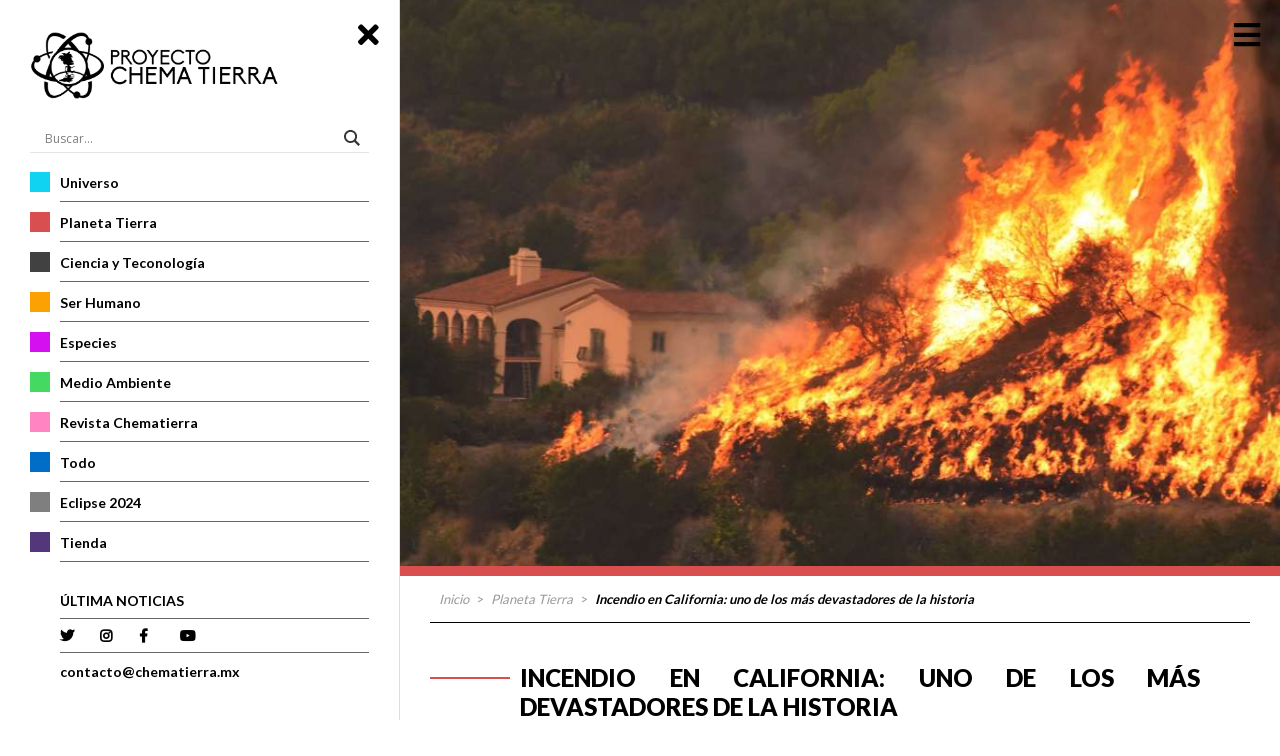

--- FILE ---
content_type: text/html; charset=UTF-8
request_url: https://chematierra.mx/incendio-en-california-uno-de-los-mas-devastadores-de-la-historia/
body_size: 17145
content:
<!DOCTYPE html>

<html lang="es" dir="ltr"  class="chrome osx">

	<head prefix="og: http://ogp.me/ns# fb: http://ogp.me/ns/fb# website: http://ogp.me/ns/website#">
	<!-- Google Tag Manager -->
	<script>(function(w,d,s,l,i){w[l]=w[l]||[];w[l].push({'gtm.start':
	new Date().getTime(),event:'gtm.js'});var f=d.getElementsByTagName(s)[0],
	j=d.createElement(s),dl=l!='dataLayer'?'&l='+l:'';j.async=true;j.src=
	'https://www.googletagmanager.com/gtm.js?id='+i+dl;f.parentNode.insertBefore(j,f);
	})(window,document,'script','dataLayer','GTM-NNSXHNT');</script>
	<!-- End Google Tag Manager -->
		<meta name='robots' content='index, follow, max-image-preview:large, max-snippet:-1, max-video-preview:-1' />
	<meta charset="UTF-8">

	<!-- Info -->
		
		<meta name="description" content="Un año inusualmente malo para el estado dorado.">
			<meta name="keywords" content="">
		<meta name="author" content="Eduardo">
	<meta name="creation_date" content="Tuesday, May 28th, 2019, 7:52 pm">
	<meta name="revised" content="martes, mayo 28th, 2019, 7:52 pm">

	<meta name="template" content="WPKit Framework / Alumin.agency">

<!-- Display -->
	<meta name="HandheldFriendly" content="True">
	<meta name="MobileOptimized" content="756">
	<meta name="viewport" content="width=device-width, initial-scale=1.0">
				<meta name="format-detection" content="telephone=no">
			<meta name="msapplication-TileColor" content="#000000">
		
	<!--Icons-->
					<link rel="icon" type="image/ico" href="https://chematierra.mx/wp-content/uploads/2019/04/icono16.png">
					<meta name="theme-color" content="#000000">
	
	<!-- Links -->
	<meta name="url" content="https://chematierra.mx">
	<meta name="identifier-URL" content="https://chematierra.mx">
	<link rel="shortlink" href="https://chematierra.mx/?p=1944">
	<link rel="canonical" href="https://chematierra.mx/incendio-en-california-uno-de-los-mas-devastadores-de-la-historia/">
	<link rel="pingback" href="https://chematierra.mx/xmlrpc.php">
			

											<!-- Facebook -->
				<meta property="og:url" content="https://chematierra.mx/incendio-en-california-uno-de-los-mas-devastadores-de-la-historia/">
				<meta property="og:title" content="Incendio en California: uno de los más devastadores de la historia">

				<meta property="og:description" content="Un año inusualmente malo para el estado dorado.">
		<meta property="og:locale" content="es">
		<meta property="og:type" content="article">
				<meta property="og:image" content="https://storage.googleapis.com/stateless-chematierra-mx/2019/05/Incendio_California.jpg">
		<meta property="og:site_name" content="Chema Tierra">
		<meta name="og:region" content="MX">
		<meta name="og:country-name" content="Mexico">
										<meta property="article:published_time" content="2019-05-28T19:52:37-05:00">
		<meta property="article:modified_time" content="2019-05-28T19:52:37-05:00">
		
	<meta http-equiv="Content-Style-Type" content="text/css">



	
	
	<!-- -->

	
	<!-- This site is optimized with the Yoast SEO plugin v22.4 - https://yoast.com/wordpress/plugins/seo/ -->
	<title>Incendio en California: uno de los más devastadores de la historia - Chema Tierra</title>
	<link rel="canonical" href="https://chematierra.mx/incendio-en-california-uno-de-los-mas-devastadores-de-la-historia/" />
	<meta property="og:locale" content="es_MX" />
	<meta property="og:type" content="article" />
	<meta property="og:title" content="Incendio en California: uno de los más devastadores de la historia - Chema Tierra" />
	<meta property="og:description" content="Un año inusualmente malo para el estado dorado." />
	<meta property="og:url" content="https://chematierra.mx/incendio-en-california-uno-de-los-mas-devastadores-de-la-historia/" />
	<meta property="og:site_name" content="Chema Tierra" />
	<meta property="article:publisher" content="https://www.facebook.com/ChemaTierra/" />
	<meta property="article:published_time" content="2019-05-28T19:52:37+00:00" />
	<meta property="og:image" content="https://chematierra.mx/wp-content/uploads/2019/05/Incendio_California.jpg" />
	<meta property="og:image:width" content="940" />
	<meta property="og:image:height" content="626" />
	<meta property="og:image:type" content="image/jpeg" />
	<meta name="author" content="Alejandra Almed" />
	<meta name="twitter:card" content="summary_large_image" />
	<meta name="twitter:creator" content="@chematierra" />
	<meta name="twitter:site" content="@chematierra" />
	<meta name="twitter:label1" content="Escrito por" />
	<meta name="twitter:data1" content="Alejandra Almed" />
	<meta name="twitter:label2" content="Tiempo de lectura" />
	<meta name="twitter:data2" content="3 minutos" />
	<script type="application/ld+json" class="yoast-schema-graph">{"@context":"https://schema.org","@graph":[{"@type":"Article","@id":"https://chematierra.mx/incendio-en-california-uno-de-los-mas-devastadores-de-la-historia/#article","isPartOf":{"@id":"https://chematierra.mx/incendio-en-california-uno-de-los-mas-devastadores-de-la-historia/"},"author":{"name":"Alejandra Almed","@id":"https://chematierra.mx/#/schema/person/b65e527bd2e4a3601aac78c94e3ba17e"},"headline":"Incendio en California: uno de los más devastadores de la historia","datePublished":"2019-05-28T19:52:37+00:00","dateModified":"2019-05-28T19:52:37+00:00","mainEntityOfPage":{"@id":"https://chematierra.mx/incendio-en-california-uno-de-los-mas-devastadores-de-la-historia/"},"wordCount":582,"commentCount":0,"publisher":{"@id":"https://chematierra.mx/#organization"},"image":{"@id":"https://chematierra.mx/incendio-en-california-uno-de-los-mas-devastadores-de-la-historia/#primaryimage"},"thumbnailUrl":"https://storage.googleapis.com/stateless-chematierra-mx/2019/05/Incendio_California.jpg","articleSection":["Desastres","Planeta Tierra"],"inLanguage":"es","potentialAction":[{"@type":"CommentAction","name":"Comment","target":["https://chematierra.mx/incendio-en-california-uno-de-los-mas-devastadores-de-la-historia/#respond"]}]},{"@type":"WebPage","@id":"https://chematierra.mx/incendio-en-california-uno-de-los-mas-devastadores-de-la-historia/","url":"https://chematierra.mx/incendio-en-california-uno-de-los-mas-devastadores-de-la-historia/","name":"Incendio en California: uno de los más devastadores de la historia - Chema Tierra","isPartOf":{"@id":"https://chematierra.mx/#website"},"primaryImageOfPage":{"@id":"https://chematierra.mx/incendio-en-california-uno-de-los-mas-devastadores-de-la-historia/#primaryimage"},"image":{"@id":"https://chematierra.mx/incendio-en-california-uno-de-los-mas-devastadores-de-la-historia/#primaryimage"},"thumbnailUrl":"https://storage.googleapis.com/stateless-chematierra-mx/2019/05/Incendio_California.jpg","datePublished":"2019-05-28T19:52:37+00:00","dateModified":"2019-05-28T19:52:37+00:00","breadcrumb":{"@id":"https://chematierra.mx/incendio-en-california-uno-de-los-mas-devastadores-de-la-historia/#breadcrumb"},"inLanguage":"es","potentialAction":[{"@type":"ReadAction","target":["https://chematierra.mx/incendio-en-california-uno-de-los-mas-devastadores-de-la-historia/"]}]},{"@type":"ImageObject","inLanguage":"es","@id":"https://chematierra.mx/incendio-en-california-uno-de-los-mas-devastadores-de-la-historia/#primaryimage","url":"https://storage.googleapis.com/stateless-chematierra-mx/2019/05/Incendio_California.jpg","contentUrl":"https://storage.googleapis.com/stateless-chematierra-mx/2019/05/Incendio_California.jpg","width":940,"height":626},{"@type":"BreadcrumbList","@id":"https://chematierra.mx/incendio-en-california-uno-de-los-mas-devastadores-de-la-historia/#breadcrumb","itemListElement":[{"@type":"ListItem","position":1,"name":"Inicio","item":"https://chematierra.mx/"},{"@type":"ListItem","position":2,"name":"Incendio en California: uno de los más devastadores de la historia"}]},{"@type":"WebSite","@id":"https://chematierra.mx/#website","url":"https://chematierra.mx/","name":"Chema Tierra","description":"ChemaTierra es un proyecto 100% mexicano que pretende poner al alcance de niños, jóvenes y adultos el conocimiento básico de las ciencias de la Tierra y el espacio. Recientemente a través de un periódico infantil, -en versión impresa y digital- gratuito y accesible a todo el mundo.","publisher":{"@id":"https://chematierra.mx/#organization"},"potentialAction":[{"@type":"SearchAction","target":{"@type":"EntryPoint","urlTemplate":"https://chematierra.mx/?s={search_term_string}"},"query-input":"required name=search_term_string"}],"inLanguage":"es"},{"@type":"Organization","@id":"https://chematierra.mx/#organization","name":"Chematierra","url":"https://chematierra.mx/","logo":{"@type":"ImageObject","inLanguage":"es","@id":"https://chematierra.mx/#/schema/logo/image/","url":"https://chematierra.mx/wp-content/uploads/2018/06/logo.png","contentUrl":"https://chematierra.mx/wp-content/uploads/2018/06/logo.png","width":382,"height":109,"caption":"Chematierra"},"image":{"@id":"https://chematierra.mx/#/schema/logo/image/"},"sameAs":["https://www.facebook.com/ChemaTierra/","https://twitter.com/chematierra","https://www.youtube.com/channel/UCEXRcLs19J0EkzO8GZlRN4Q"]},{"@type":"Person","@id":"https://chematierra.mx/#/schema/person/b65e527bd2e4a3601aac78c94e3ba17e","name":"Alejandra Almed","image":{"@type":"ImageObject","inLanguage":"es","@id":"https://chematierra.mx/#/schema/person/image/","url":"https://secure.gravatar.com/avatar/1c80d606b152f17c4958175cb14d7070?s=96&d=mm&r=g","contentUrl":"https://secure.gravatar.com/avatar/1c80d606b152f17c4958175cb14d7070?s=96&d=mm&r=g","caption":"Alejandra Almed"},"url":"https://chematierra.mx/author/alejandra-almed/"}]}</script>
	<!-- / Yoast SEO plugin. -->


<link rel='dns-prefetch' href='//fonts.googleapis.com' />
<link rel="alternate" type="application/rss+xml" title="Chema Tierra &raquo; Incendio en California: uno de los más devastadores de la historia RSS de los comentarios" href="https://chematierra.mx/incendio-en-california-uno-de-los-mas-devastadores-de-la-historia/feed/" />
<link rel='stylesheet' id='formidable-css' href='https://chematierra.mx/wp-content/plugins/formidable/css/formidableforms.css?ver=4121623' type='text/css' media='all' />
<link rel='stylesheet' id='wp-block-library-css' href='https://chematierra.mx/wp-includes/css/dist/block-library/style.min.css?ver=6.5.6' type='text/css' media='all' />
<link rel='stylesheet' id='advanced-gutenberg-blocks-style-css' href='https://chematierra.mx/wp-content/plugins/advanced-gutenberg-blocks/dist/blocks.style.build.css?ver=1.9.8' type='text/css' media='all' />
<style id='classic-theme-styles-inline-css' type='text/css'>
/*! This file is auto-generated */
.wp-block-button__link{color:#fff;background-color:#32373c;border-radius:9999px;box-shadow:none;text-decoration:none;padding:calc(.667em + 2px) calc(1.333em + 2px);font-size:1.125em}.wp-block-file__button{background:#32373c;color:#fff;text-decoration:none}
</style>
<style id='global-styles-inline-css' type='text/css'>
body{--wp--preset--color--black: #000000;--wp--preset--color--cyan-bluish-gray: #abb8c3;--wp--preset--color--white: #ffffff;--wp--preset--color--pale-pink: #f78da7;--wp--preset--color--vivid-red: #cf2e2e;--wp--preset--color--luminous-vivid-orange: #ff6900;--wp--preset--color--luminous-vivid-amber: #fcb900;--wp--preset--color--light-green-cyan: #7bdcb5;--wp--preset--color--vivid-green-cyan: #00d084;--wp--preset--color--pale-cyan-blue: #8ed1fc;--wp--preset--color--vivid-cyan-blue: #0693e3;--wp--preset--color--vivid-purple: #9b51e0;--wp--preset--gradient--vivid-cyan-blue-to-vivid-purple: linear-gradient(135deg,rgba(6,147,227,1) 0%,rgb(155,81,224) 100%);--wp--preset--gradient--light-green-cyan-to-vivid-green-cyan: linear-gradient(135deg,rgb(122,220,180) 0%,rgb(0,208,130) 100%);--wp--preset--gradient--luminous-vivid-amber-to-luminous-vivid-orange: linear-gradient(135deg,rgba(252,185,0,1) 0%,rgba(255,105,0,1) 100%);--wp--preset--gradient--luminous-vivid-orange-to-vivid-red: linear-gradient(135deg,rgba(255,105,0,1) 0%,rgb(207,46,46) 100%);--wp--preset--gradient--very-light-gray-to-cyan-bluish-gray: linear-gradient(135deg,rgb(238,238,238) 0%,rgb(169,184,195) 100%);--wp--preset--gradient--cool-to-warm-spectrum: linear-gradient(135deg,rgb(74,234,220) 0%,rgb(151,120,209) 20%,rgb(207,42,186) 40%,rgb(238,44,130) 60%,rgb(251,105,98) 80%,rgb(254,248,76) 100%);--wp--preset--gradient--blush-light-purple: linear-gradient(135deg,rgb(255,206,236) 0%,rgb(152,150,240) 100%);--wp--preset--gradient--blush-bordeaux: linear-gradient(135deg,rgb(254,205,165) 0%,rgb(254,45,45) 50%,rgb(107,0,62) 100%);--wp--preset--gradient--luminous-dusk: linear-gradient(135deg,rgb(255,203,112) 0%,rgb(199,81,192) 50%,rgb(65,88,208) 100%);--wp--preset--gradient--pale-ocean: linear-gradient(135deg,rgb(255,245,203) 0%,rgb(182,227,212) 50%,rgb(51,167,181) 100%);--wp--preset--gradient--electric-grass: linear-gradient(135deg,rgb(202,248,128) 0%,rgb(113,206,126) 100%);--wp--preset--gradient--midnight: linear-gradient(135deg,rgb(2,3,129) 0%,rgb(40,116,252) 100%);--wp--preset--font-size--small: 13px;--wp--preset--font-size--medium: 20px;--wp--preset--font-size--large: 36px;--wp--preset--font-size--x-large: 42px;--wp--preset--spacing--20: 0.44rem;--wp--preset--spacing--30: 0.67rem;--wp--preset--spacing--40: 1rem;--wp--preset--spacing--50: 1.5rem;--wp--preset--spacing--60: 2.25rem;--wp--preset--spacing--70: 3.38rem;--wp--preset--spacing--80: 5.06rem;--wp--preset--shadow--natural: 6px 6px 9px rgba(0, 0, 0, 0.2);--wp--preset--shadow--deep: 12px 12px 50px rgba(0, 0, 0, 0.4);--wp--preset--shadow--sharp: 6px 6px 0px rgba(0, 0, 0, 0.2);--wp--preset--shadow--outlined: 6px 6px 0px -3px rgba(255, 255, 255, 1), 6px 6px rgba(0, 0, 0, 1);--wp--preset--shadow--crisp: 6px 6px 0px rgba(0, 0, 0, 1);}:where(.is-layout-flex){gap: 0.5em;}:where(.is-layout-grid){gap: 0.5em;}body .is-layout-flex{display: flex;}body .is-layout-flex{flex-wrap: wrap;align-items: center;}body .is-layout-flex > *{margin: 0;}body .is-layout-grid{display: grid;}body .is-layout-grid > *{margin: 0;}:where(.wp-block-columns.is-layout-flex){gap: 2em;}:where(.wp-block-columns.is-layout-grid){gap: 2em;}:where(.wp-block-post-template.is-layout-flex){gap: 1.25em;}:where(.wp-block-post-template.is-layout-grid){gap: 1.25em;}.has-black-color{color: var(--wp--preset--color--black) !important;}.has-cyan-bluish-gray-color{color: var(--wp--preset--color--cyan-bluish-gray) !important;}.has-white-color{color: var(--wp--preset--color--white) !important;}.has-pale-pink-color{color: var(--wp--preset--color--pale-pink) !important;}.has-vivid-red-color{color: var(--wp--preset--color--vivid-red) !important;}.has-luminous-vivid-orange-color{color: var(--wp--preset--color--luminous-vivid-orange) !important;}.has-luminous-vivid-amber-color{color: var(--wp--preset--color--luminous-vivid-amber) !important;}.has-light-green-cyan-color{color: var(--wp--preset--color--light-green-cyan) !important;}.has-vivid-green-cyan-color{color: var(--wp--preset--color--vivid-green-cyan) !important;}.has-pale-cyan-blue-color{color: var(--wp--preset--color--pale-cyan-blue) !important;}.has-vivid-cyan-blue-color{color: var(--wp--preset--color--vivid-cyan-blue) !important;}.has-vivid-purple-color{color: var(--wp--preset--color--vivid-purple) !important;}.has-black-background-color{background-color: var(--wp--preset--color--black) !important;}.has-cyan-bluish-gray-background-color{background-color: var(--wp--preset--color--cyan-bluish-gray) !important;}.has-white-background-color{background-color: var(--wp--preset--color--white) !important;}.has-pale-pink-background-color{background-color: var(--wp--preset--color--pale-pink) !important;}.has-vivid-red-background-color{background-color: var(--wp--preset--color--vivid-red) !important;}.has-luminous-vivid-orange-background-color{background-color: var(--wp--preset--color--luminous-vivid-orange) !important;}.has-luminous-vivid-amber-background-color{background-color: var(--wp--preset--color--luminous-vivid-amber) !important;}.has-light-green-cyan-background-color{background-color: var(--wp--preset--color--light-green-cyan) !important;}.has-vivid-green-cyan-background-color{background-color: var(--wp--preset--color--vivid-green-cyan) !important;}.has-pale-cyan-blue-background-color{background-color: var(--wp--preset--color--pale-cyan-blue) !important;}.has-vivid-cyan-blue-background-color{background-color: var(--wp--preset--color--vivid-cyan-blue) !important;}.has-vivid-purple-background-color{background-color: var(--wp--preset--color--vivid-purple) !important;}.has-black-border-color{border-color: var(--wp--preset--color--black) !important;}.has-cyan-bluish-gray-border-color{border-color: var(--wp--preset--color--cyan-bluish-gray) !important;}.has-white-border-color{border-color: var(--wp--preset--color--white) !important;}.has-pale-pink-border-color{border-color: var(--wp--preset--color--pale-pink) !important;}.has-vivid-red-border-color{border-color: var(--wp--preset--color--vivid-red) !important;}.has-luminous-vivid-orange-border-color{border-color: var(--wp--preset--color--luminous-vivid-orange) !important;}.has-luminous-vivid-amber-border-color{border-color: var(--wp--preset--color--luminous-vivid-amber) !important;}.has-light-green-cyan-border-color{border-color: var(--wp--preset--color--light-green-cyan) !important;}.has-vivid-green-cyan-border-color{border-color: var(--wp--preset--color--vivid-green-cyan) !important;}.has-pale-cyan-blue-border-color{border-color: var(--wp--preset--color--pale-cyan-blue) !important;}.has-vivid-cyan-blue-border-color{border-color: var(--wp--preset--color--vivid-cyan-blue) !important;}.has-vivid-purple-border-color{border-color: var(--wp--preset--color--vivid-purple) !important;}.has-vivid-cyan-blue-to-vivid-purple-gradient-background{background: var(--wp--preset--gradient--vivid-cyan-blue-to-vivid-purple) !important;}.has-light-green-cyan-to-vivid-green-cyan-gradient-background{background: var(--wp--preset--gradient--light-green-cyan-to-vivid-green-cyan) !important;}.has-luminous-vivid-amber-to-luminous-vivid-orange-gradient-background{background: var(--wp--preset--gradient--luminous-vivid-amber-to-luminous-vivid-orange) !important;}.has-luminous-vivid-orange-to-vivid-red-gradient-background{background: var(--wp--preset--gradient--luminous-vivid-orange-to-vivid-red) !important;}.has-very-light-gray-to-cyan-bluish-gray-gradient-background{background: var(--wp--preset--gradient--very-light-gray-to-cyan-bluish-gray) !important;}.has-cool-to-warm-spectrum-gradient-background{background: var(--wp--preset--gradient--cool-to-warm-spectrum) !important;}.has-blush-light-purple-gradient-background{background: var(--wp--preset--gradient--blush-light-purple) !important;}.has-blush-bordeaux-gradient-background{background: var(--wp--preset--gradient--blush-bordeaux) !important;}.has-luminous-dusk-gradient-background{background: var(--wp--preset--gradient--luminous-dusk) !important;}.has-pale-ocean-gradient-background{background: var(--wp--preset--gradient--pale-ocean) !important;}.has-electric-grass-gradient-background{background: var(--wp--preset--gradient--electric-grass) !important;}.has-midnight-gradient-background{background: var(--wp--preset--gradient--midnight) !important;}.has-small-font-size{font-size: var(--wp--preset--font-size--small) !important;}.has-medium-font-size{font-size: var(--wp--preset--font-size--medium) !important;}.has-large-font-size{font-size: var(--wp--preset--font-size--large) !important;}.has-x-large-font-size{font-size: var(--wp--preset--font-size--x-large) !important;}
.wp-block-navigation a:where(:not(.wp-element-button)){color: inherit;}
:where(.wp-block-post-template.is-layout-flex){gap: 1.25em;}:where(.wp-block-post-template.is-layout-grid){gap: 1.25em;}
:where(.wp-block-columns.is-layout-flex){gap: 2em;}:where(.wp-block-columns.is-layout-grid){gap: 2em;}
.wp-block-pullquote{font-size: 1.5em;line-height: 1.6;}
</style>
<link rel='stylesheet' id='opensans-cdn-css' href='https://fonts.googleapis.com/css?family=Open+Sans+Condensed%3A300%2C700&#038;ver=6.5.6' type='text/css' media='all' />
<link rel='stylesheet' id='wpkitui-css' href='https://chematierra.mx/wp-content/themes/wpkit/wpkit/assets/wpkitui/wpkitui.css?ver=2.0' type='text/css' media='all' />
<link rel='stylesheet' id='styles-css' href='https://chematierra.mx/wp-content/themes/wpkit/style.css?ver=6.5.6' type='text/css' media='all' />
<link rel='stylesheet' id='dflip-style-css' href='https://chematierra.mx/wp-content/plugins/3d-flipbook-dflip-lite/assets/css/dflip.min.css?ver=2.2.32' type='text/css' media='all' />
<link rel='stylesheet' id='wpdreams-asl-basic-css' href='https://chematierra.mx/wp-content/plugins/ajax-search-lite/css/style.basic.css?ver=4.11.5' type='text/css' media='all' />
<link rel='stylesheet' id='wpdreams-ajaxsearchlite-css' href='https://chematierra.mx/wp-content/plugins/ajax-search-lite/css/style-underline.css?ver=4.11.5' type='text/css' media='all' />
<link rel="https://api.w.org/" href="https://chematierra.mx/wp-json/" /><link rel="alternate" type="application/json" href="https://chematierra.mx/wp-json/wp/v2/posts/1944" /><link rel="EditURI" type="application/rsd+xml" title="RSD" href="https://chematierra.mx/xmlrpc.php?rsd" />
<link rel='shortlink' href='https://chematierra.mx/?p=1944' />
<link rel="alternate" type="application/json+oembed" href="https://chematierra.mx/wp-json/oembed/1.0/embed?url=https%3A%2F%2Fchematierra.mx%2Fincendio-en-california-uno-de-los-mas-devastadores-de-la-historia%2F" />
<link rel="alternate" type="text/xml+oembed" href="https://chematierra.mx/wp-json/oembed/1.0/embed?url=https%3A%2F%2Fchematierra.mx%2Fincendio-en-california-uno-de-los-mas-devastadores-de-la-historia%2F&#038;format=xml" />
 <link href="https://fonts.googleapis.com/css?family=Lato:300,400,700,900" rel="stylesheet">   <link rel="stylesheet" href="https://use.fontawesome.com/releases/v5.7.2/css/all.css" integrity="sha384-fnmOCqbTlWIlj8LyTjo7mOUStjsKC4pOpQbqyi7RrhN7udi9RwhKkMHpvLbHG9Sr" crossorigin="anonymous">
 				<link rel="preconnect" href="https://fonts.gstatic.com" crossorigin />
				<link rel="preload" as="style" href="//fonts.googleapis.com/css?family=Open+Sans&display=swap" />
				<link rel="stylesheet" href="//fonts.googleapis.com/css?family=Open+Sans&display=swap" media="all" />
				                <style>
                    
					div[id*='ajaxsearchlitesettings'].searchsettings .asl_option_inner label {
						font-size: 0px !important;
						color: rgba(0, 0, 0, 0);
					}
					div[id*='ajaxsearchlitesettings'].searchsettings .asl_option_inner label:after {
						font-size: 11px !important;
						position: absolute;
						top: 0;
						left: 0;
						z-index: 1;
					}
					.asl_w_container {
						width: 100%;
						margin: 0px 0px 0px 0px;
						min-width: 200px;
					}
					div[id*='ajaxsearchlite'].asl_m {
						width: 100%;
					}
					div[id*='ajaxsearchliteres'].wpdreams_asl_results div.resdrg span.highlighted {
						font-weight: bold;
						color: rgba(217, 49, 43, 1);
						background-color: rgba(238, 238, 238, 1);
					}
					div[id*='ajaxsearchliteres'].wpdreams_asl_results .results img.asl_image {
						width: 70px;
						height: 70px;
						object-fit: cover;
					}
					div.asl_r .results {
						max-height: none;
					}
				
						div.asl_r.asl_w.vertical .results .item::after {
							display: block;
							position: absolute;
							bottom: 0;
							content: '';
							height: 1px;
							width: 100%;
							background: #D8D8D8;
						}
						div.asl_r.asl_w.vertical .results .item.asl_last_item::after {
							display: none;
						}
					                </style>
                
		<style type="text/css">
			html {
					margin-top: 0px !important;
			}
			#wpadminbar{
				display: none!important;
			}
			#video-home {
		    position: absolute;
		    left: -10vw;
		    top: -10vh;
		    width: 120vw;
		    height: 120vh;
		    z-index: 0;
		    right: -10vw;
		    bottom: -10vh;
		    margin: auto;
			}
		</style>
		<link rel="stylesheet" type="text/css" href="https://chematierra.mx/wp-content/themes/wpkit/assets/css/adicional.css">

		<script type="application/ld+json">
			{
			"@context": "https://schema.org",
			"@type": "WebSite",
			"url": "https://chematierra.mx/",
			"potentialAction": {
			"@type": "SearchAction",
			"target": "https://chematierra.mx/?s={search_term_string}",
			"query-input": "required name=search_term_string"
			}
			}
		</script>
		<meta name="facebook-domain-verification" content="hdy8w393k4eh55x7u65izk02lc5m7q" />
		<style type="text/css">
			@media(max-width: 980px){
				.home-main {
				    height: 100px!important;
				}
				.button-menu-open {
				    top: 32px;
				}
			}
		</style>
		<link rel="icon" type="image/png" href="https://storage.googleapis.com/stateless-chematierra-mx/2024/07/7345e9dd-unnamed__1_-removebg-preview.png">

	</head>


																	<body class="post-template-default single single-post postid-1944 single-format-standard wk-wrap-1200 active-menu intro post-incendio-en-california-uno-de-los-mas-devastadores-de-la-historia">
														
		<!-- Google Tag Manager (noscript) -->
		<noscript><iframe src="https://www.googletagmanager.com/ns.html?id=GTM-NNSXHNT"
		height="0" width="0" style="display:none;visibility:hidden"></iframe></noscript>
		<!-- End Google Tag Manager (noscript) -->
		<!--<div class="loading active"><img src="https://chematierra.mx/wp-content/themes/wpkit/assets/img/loading_chematierra.gif" alt="loading"></div>-->
		
		
		<div id="wrapper">
			<header>
				<i class="fas fa-times button-menu-close"></i>
				<a class="logo" href="https://chematierra.mx"><img src="https://chematierra.mx/wp-content/themes/wpkit/assets/img/logo.png" class="" alt="logo"></a>
				<ul id="menu">
					<li class="search"><div class="asl_w_container asl_w_container_1">
	<div id='ajaxsearchlite1'
		 data-id="1"
		 data-instance="1"
		 class="asl_w asl_m asl_m_1 asl_m_1_1">
		<div class="probox">

	
	<div class='prosettings' style='display:none;' data-opened=0>
				<div class='innericon'>
			<svg version="1.1" xmlns="http://www.w3.org/2000/svg" xmlns:xlink="http://www.w3.org/1999/xlink" x="0px" y="0px" width="22" height="22" viewBox="0 0 512 512" enable-background="new 0 0 512 512" xml:space="preserve">
					<polygon transform = "rotate(90 256 256)" points="142.332,104.886 197.48,50 402.5,256 197.48,462 142.332,407.113 292.727,256 "/>
				</svg>
		</div>
	</div>

	
	
	<div class='proinput'>
        <form role="search" action='#' autocomplete="off"
			  aria-label="Search form">
			<input aria-label="Search input"
				   type='search' class='orig'
				   tabindex="0"
				   name='phrase'
				   placeholder='Buscar...'
				   value=''
				   autocomplete="off"/>
			<input aria-label="Search autocomplete input"
				   type='text'
				   class='autocomplete'
				   tabindex="-1"
				   name='phrase'
				   value=''
				   autocomplete="off" disabled/>
			<input type='submit' value="Start search" style='width:0; height: 0; visibility: hidden;'>
		</form>
	</div>

	
	
	<button class='promagnifier' tabindex="0" aria-label="Search magnifier button">
				<span class='innericon' style="display:block;">
			<svg version="1.1" xmlns="http://www.w3.org/2000/svg" xmlns:xlink="http://www.w3.org/1999/xlink" x="0px" y="0px" width="22" height="22" viewBox="0 0 512 512" enable-background="new 0 0 512 512" xml:space="preserve">
					<path d="M460.355,421.59L353.844,315.078c20.041-27.553,31.885-61.437,31.885-98.037
						C385.729,124.934,310.793,50,218.686,50C126.58,50,51.645,124.934,51.645,217.041c0,92.106,74.936,167.041,167.041,167.041
						c34.912,0,67.352-10.773,94.184-29.158L419.945,462L460.355,421.59z M100.631,217.041c0-65.096,52.959-118.056,118.055-118.056
						c65.098,0,118.057,52.959,118.057,118.056c0,65.096-52.959,118.056-118.057,118.056C153.59,335.097,100.631,282.137,100.631,217.041
						z"/>
				</svg>
		</span>
	</button>

	
	
	<div class='proloading'>

		<div class="asl_loader"><div class="asl_loader-inner asl_simple-circle"></div></div>

			</div>

			<div class='proclose'>
			<svg version="1.1" xmlns="http://www.w3.org/2000/svg" xmlns:xlink="http://www.w3.org/1999/xlink" x="0px"
				 y="0px"
				 width="12" height="12" viewBox="0 0 512 512" enable-background="new 0 0 512 512"
				 xml:space="preserve">
				<polygon points="438.393,374.595 319.757,255.977 438.378,137.348 374.595,73.607 255.995,192.225 137.375,73.622 73.607,137.352 192.246,255.983 73.622,374.625 137.352,438.393 256.002,319.734 374.652,438.378 "/>
			</svg>
		</div>
	
	
</div>	</div>
	<div class='asl_data_container' style="display:none !important;">
		<div class="asl_init_data wpdreams_asl_data_ct"
	 style="display:none !important;"
	 id="asl_init_id_1"
	 data-asl-id="1"
	 data-asl-instance="1"
	 data-asldata="[base64]"></div>	<div id="asl_hidden_data">
		<svg style="position:absolute" height="0" width="0">
			<filter id="aslblur">
				<feGaussianBlur in="SourceGraphic" stdDeviation="4"/>
			</filter>
		</svg>
		<svg style="position:absolute" height="0" width="0">
			<filter id="no_aslblur"></filter>
		</svg>
	</div>
	</div>

	<div id='ajaxsearchliteres1'
	 class='vertical wpdreams_asl_results asl_w asl_r asl_r_1 asl_r_1_1'>

	
	<div class="results">

		
		<div class="resdrg">
		</div>

		
	</div>

	
	
</div>

	<div id='__original__ajaxsearchlitesettings1'
		 data-id="1"
		 class="searchsettings wpdreams_asl_settings asl_w asl_s asl_s_1">
		<form name='options'
	  aria-label="Search settings form"
	  autocomplete = 'off'>

	
	
	<input type="hidden" name="filters_changed" style="display:none;" value="0">
	<input type="hidden" name="filters_initial" style="display:none;" value="1">

	<div class="asl_option_inner hiddend">
		<input type='hidden' name='qtranslate_lang' id='qtranslate_lang1'
			   value='0'/>
	</div>

	
	
	<fieldset class="asl_sett_scroll">
		<legend style="display: none;">Generic selectors</legend>
		<div class="asl_option hiddend" tabindex="0">
			<div class="asl_option_inner">
				<input type="checkbox" value="exact"
					   aria-label="Exact matches only"
					   name="asl_gen[]" />
				<div class="asl_option_checkbox"></div>
			</div>
			<div class="asl_option_label">
				Exact matches only			</div>
		</div>
		<div class="asl_option" tabindex="0">
			<div class="asl_option_inner">
				<input type="checkbox" value="title"
					   aria-label="Search in title"
					   name="asl_gen[]"  checked="checked"/>
				<div class="asl_option_checkbox"></div>
			</div>
			<div class="asl_option_label">
				Search in title			</div>
		</div>
		<div class="asl_option" tabindex="0">
			<div class="asl_option_inner">
				<input type="checkbox" value="content"
					   aria-label="Search in content"
					   name="asl_gen[]"  checked="checked"/>
				<div class="asl_option_checkbox"></div>
			</div>
			<div class="asl_option_label">
				Search in content			</div>
		</div>
		<div class="asl_option_inner hiddend">
			<input type="checkbox" value="excerpt"
				   aria-label="Search in excerpt"
				   name="asl_gen[]"  checked="checked"/>
			<div class="asl_option_checkbox"></div>
		</div>
	</fieldset>
	<fieldset class="asl_sett_scroll">
		<legend style="display: none;">Post Type Selectors</legend>
					<div class="asl_option_inner hiddend">
				<input type="checkbox" value="post"
					   aria-label="Hidden option, ignore please"
					   name="customset[]" checked="checked"/>
			</div>
						<div class="asl_option_inner hiddend">
				<input type="checkbox" value="page"
					   aria-label="Hidden option, ignore please"
					   name="customset[]" checked="checked"/>
			</div>
				</fieldset>
	</form>
	</div>
</div></li>
													<li data-color="#10d3f1" class="category"><a href="https://chematierra.mx/categoria?cat=universo"><span style="background-color: #10d3f1"></span>Universo</a></li>
															<li data-color="#d94e4e" class="category"><a href="https://chematierra.mx/categoria?cat=la-tierra"><span style="background-color: #d94e4e"></span>Planeta Tierra</a></li>
															<li data-color="#414141" class="category"><a href="https://chematierra.mx/categoria?cat=ciencia"><span style="background-color: #414141"></span>Ciencia y Teconología</a></li>
															<li data-color="#fca103" class="category"><a href="https://chematierra.mx/categoria?cat=civilizaciones"><span style="background-color: #fca103"></span>Ser Humano</a></li>
															<li data-color="#d410f1" class="category"><a href="https://chematierra.mx/categoria?cat=mundo-animal"><span style="background-color: #d410f1"></span>Especies</a></li>
															<li data-color="#46d961" class="category"><a href="https://chematierra.mx/categoria?cat=medio-ambiente"><span style="background-color: #46d961"></span>Medio Ambiente</a></li>
															<li style="font-size: 14px;" data-color="#ff84c1" class="category"><a href="https://chematierra.mx/revistachematierra"><span style="background-color: #ff84c1"></span>Revista Chematierra												</a></li>

												<!--<li class="category">
												<a href="https://chematierra.mx/categoria?cat=articulos-ninos"><span style="background-color: transparent;?>"></span> - Artículos</a>
												</li>-->
												<!--<li class="category">
												<a href="https://chematierra.mx/categoria?cat=pequenos-divulgadores"><span style="background-color: transparent;?>"></span> - Pequeños divulgadores</a>
												</li>-->
												<!--<li class="category">
												<a href="https://chematierra.mx/talleres"><span style="background-color: transparent;?>"></span> - Talleres</a>
												</li>-->
												<!--<li class="category">
												<a href="https://chematierra.mx/recursos-audiovisuales"><span style="background-color: transparent;?>"></span> - Recursos Audiovisuales</a>
												</li>
												<li class="category">
													<a href="https://chematierra.mx/quiosco"><span style="background-color: transparent;?>"></span> - Quiosco</a>
												</li>-->
												<!--<li class="category">
												<a href="https://chematierra.mx/descargas"><span style="background-color: transparent;?>"></span> - Descargas</a>
												</li>-->
												
												
															
															<li data-color="#006ec7" class="category"><a href="https://chematierra.mx/categoria?cat=app"><span style="background-color: #006ec7"></span>Todo</a></li>
															<li data-color="#7f7f7f" class="category"><a href="https://chematierra.mx/eclipse2024"><span style="background-color: #7f7f7f"></span>Eclipse 2024</a></li>
												<li data-color="#52377a" class="category"><a href="https://chematierra.mx/tienda" target=""><span style="background-color: #52377a"></span>Tienda</a></li>		
					<li class="last_news"><a href="https://chematierra.mx/ultimas-noticias">Última Noticias</a></li>
					<li class="redes">
						<a class="red" href="https://twitter.com/chematierra" target="_blank"><i class="fab fa-twitter"></i></a>
						<a class="red" href="https://www.instagram.com/chematierra/" target="_blank"><i class="fab fa-instagram"></i></a>
						<a class="red" href="https://www.facebook.com/ChemaTierra/" target="_blank"><i class="fab fa-facebook-f"></i></a>
						<a class="red" href="https://www.youtube.com/channel/UCEXRcLs19J0EkzO8GZlRN4Q" target="_blank"><i class="fab fa-youtube"></i></a>
					</li>
					<li class="redes"><a href="/cdn-cgi/l/email-protection#385b57564c595b4c57785b505d55594c515d4a4a59165540"><span class="__cf_email__" data-cfemail="74171b1a001517001b34171c111915001d110606155a190c">[email&#160;protected]</span></a></li>
				</ul>
			</header>


			

	
		
	

	<main>
			<i class="fas fa-bars button-menu-open"></i>
		
		 					<style type="text/css">
				.overlay-blog .more{
					background-color: #d94e4e				}

				.post-edit-link{
					color: #d94e4e				}

			</style>
			<section class="banner-blog">
				<div class="banner banner-style" style="background-image: url('https://storage.googleapis.com/stateless-chematierra-mx/2019/05/Incendio_California.jpg'); border-color: #d94e4e">
					
			  	</div>
			</section>
			<p class="breadcumbs">
				<a href="https://chematierra.mx">Inicio</a> > <a href="https://chematierra.mx/categoria?cat=la-tierra">Planeta Tierra</a> > <span class="title-bread">Incendio en California: uno de los más devastadores de la historia</span>
			</p>
			

			<article class="blog-content hidden" >
				<div class="overlay-blog active">
					<span class="more">Leer más +</span>
				</div>
				<span class="barra-article" style="background-color: #d94e4e"></span>
				<h1 class="title-post">
					<span class="title">Incendio en California: uno de los más devastadores de la historia</span>
					<span class="share_buttons">
						<span class="link">
	              <a href="https://www.facebook.com/sharer/sharer.php?u=https://chematierra.mx/incendio-en-california-uno-de-los-mas-devastadores-de-la-historia/" onclick="window.open('https://www.facebook.com/sharer/sharer.php?u=https://chematierra.mx/incendio-en-california-uno-de-los-mas-devastadores-de-la-historia/','pagename','resizable,height=400,width=480'); return false;">
	                  <i class="fab fa-facebook-f"></i>
	              </a>
	          </span>

	           <span class="link">
	              <a href="https://twitter.com/home?status=https://chematierra.mx/incendio-en-california-uno-de-los-mas-devastadores-de-la-historia/" onclick="window.open('https://twitter.com/home?status=https://chematierra.mx/incendio-en-california-uno-de-los-mas-devastadores-de-la-historia/','pagename','resizable,height=400,width=480'); return false;">
	                  <i class="fab fa-twitter"></i>
	              </a>
	          </span>
	          <span class="link tooltip">
	  						<span class="tooltiptext" id="myTooltip">Copiar al portapapeles</span>
								<input type="hidden" id="clipboard" value="https://chematierra.mx/incendio-en-california-uno-de-los-mas-devastadores-de-la-historia/">
	              <a href="#" class="copy-clip" onmouseout="outFunc">
									<i class="fas fa-link"></i>
								</a>
	          </span>
					</span>
				</h1>
				<p class="p-author">POR: Alejandra Almed</p>
				<p class="p-fecha">28 mayo, 2019</p>

				<div class="overlay-nota">
					<p class="altas"><strong>Por: Alejandra Almed</strong></p>
<p>El actual incendio en California amenaza con ser el incendio más grande y poderoso de la historia del estado y se pronostica que continuará hasta enero.</p>
<p>El incendio denominado Thomas se ha convertido en el tercer incendio más fuerte que ha azotado el estado de California, alcanzando más de 102 hectáreas. El más fuerte fue el incendio Cedar en 2003, que afectó el condado de San Diego y destruyó poco más de 110 hectáreas.</p>
<p>Según recientes informes, el fuego se encuentra controlado poco menos del 50%; sin embargo, el Departamento Forestal y de Protección Contra Incendios de California, anunció el día de hoy que se espera una disminución de vientos y un incremento en la humedad dentro de los próximos 10 días, lo cual resulta un golpe esperanzador para las autoridades y los más de 8,000 bomberos que luchan para combatir este monstruo en llamas.</p>
<p>Lamentablemente, el incendio ha causado dos victimas humanas mortales, la primera, una mujer de 70 años y la segunda, un bombero que falleció durante las labores de extinción. No obstante, este lapso de incendios en dos semanas ha afectado a más de 100,000 californianos que han tenido que evacuar sus hogares sin la seguridad de poder regresar por sus pertenencias, y a cientos de animales que vivían en la zonas verdes afectadas.</p>
<p>El incendio forestal Thomas, que debe su nombre al Thomas Aquinas College, una universidad muy cerca de donde se originó el incendio,  ha devastado un área mayor a la Ciudad de Nueva York, Washington D.C y San Diego juntas; se han gastado más de 110 millones de dólares en la lucha para contener las llamas; ha destruido más de 1,000 edificaciones y continúa avanzando hacia las comarcas de Ventura y Santa Bárbara.</p>
<p>Es un hecho que el 2017 ha sido el año con más incendios forestales en California desde que se tienen registros. Recordemos que el pasado mes de octubre se registraron grandes incendios al norte del estado, afectando mayormente los condados vinícolas como Napa y Sonoma, que mataron al menos a 40 personas y destruyeron miles de hogares en la región.</p>
<p>Esto se creía entonces como el fin de la temporada de incendios forestales, sin embargo, no cabe duda, que en cuanto a fenómenos naturales nada está escrito. Hasta ahora, el total de la temporada suma 3.6 millones de hectáreas devastadas, más de 6,000 edificaciones destruidas, y un récord de 129 millones de árboles muertos.</p>
<p><strong>¿Qué está provocando los incendios?</strong></p>
<p>Los fuertes vientos que están alimentando los incendios son una característica normal de esta época (finales de otoño y principios de invierno) en el sur de California. De hecho, han llegado a soplar a hasta 40 kilómetros por hora.</p>
<p>Pero más que eso, lo que es diferente este año, y lo que hace que los incendios sean particularmente grandes y destructivos, es la cantidad de vegetación seca que está lista para quemarse, además de la falta de lluvia que ha sufrido esa parte del estado en los últimos meses.</p>
<p>"Lo que es inusual es el hecho de que los combustibles son tan secos", dijo Thomas Rolinski, meteorólogo del Servicio Forestal de los Estados Unidos. "Normalmente en esta época del año habríamos tenido suficiente lluvia para que esto no fuera un problema".</p>
<p> </p>				</div>

				<!--<a href="https://chematierra.mx/tienda" class="movil" style="max-width: 100%;">
					<img data-src="http://chematierra.mx/wp-content/themes/wpkit/assets/img/tienda_2020.png" class=" lazyloaded" src="http://chematierra.mx/wp-content/themes/wpkit/assets/img/tienda_2020.png" style="max-width: 100%;">
					<noscript><img src="http://chematierra.mx/wp-content/themes/wpkit/assets/img/tienda_2020.png"></noscript>
				</a>
				<a href="https://chematierra.mx/tienda" class="desktop" style="max-width: 100%;">
					<img data-src="http://chematierra.mx/wp-content/themes/wpkit/assets/img/tienda_2020_blog.png" class=" lazyloaded" src="http://chematierra.mx/wp-content/themes/wpkit/assets/img/tienda_2020_blog.png" style="max-width: 100%;">
					<noscript><img src="http://chematierra.mx/wp-content/themes/wpkit/assets/img/tienda_2020_blog.png"></noscript>
				</a>-->

			</article>
			
			
			


		




		<section class="slider-relacionados">
						<h2>Relacionados</h2>
			
							 <div class="slider-leidos">
			 				 <div class="slide" >
					 <div class="tarjeta" >
						 <a href="https://chematierra.mx/como-funciona-una-alarma-sismica/">
							 <div class="thumbnail" style="background-image: url('https://storage.googleapis.com/stateless-chematierra-mx/2026/01/452758e8-alerta-de-sismo.png');">
								 <span style="background-color: #d94e4e" class="span-cat">
									 	Ciencia y Teconología
	Planeta Tierra
	Ser Humano
	Todo
								 </span>
							 </div>
							 							 <h3>¿Cómo funciona una alarma sísmica? </h3>
							 								 <p>&nbsp;</p>
							 						 </a>
					 </div>
				 </div>
				 				 <div class="slide" >
					 <div class="tarjeta" >
						 <a href="https://chematierra.mx/el-escudo-nuclear-de-chernobil-lleva-10-meses-danado/">
							 <div class="thumbnail" style="background-image: url('https://storage.googleapis.com/stateless-chematierra-mx/2025/12/e8453285-elephants-foot-chernobyl.jpg');">
								 <span style="background-color: #d94e4e" class="span-cat">
									 	Medio Ambiente
	Planeta Tierra
	Ser Humano
	Todo
								 </span>
							 </div>
							 							 <h3>El escudo nuclear de Chernóbil lleva 10 meses dañado </h3>
							 								 <p>&nbsp;</p>
							 						 </a>
					 </div>
				 </div>
				 				 <div class="slide" >
					 <div class="tarjeta" >
						 <a href="https://chematierra.mx/se-esperan-replicas-por-el-terremoto-de-7-5-en-japon/">
							 <div class="thumbnail" style="background-image: url('https://storage.googleapis.com/stateless-chematierra-mx/2025/12/5f080dcb-08xp-earthquake2-phfq-jumbo.jpg');">
								 <span style="background-color: #d94e4e" class="span-cat">
									 	Planeta Tierra
	Todo
								 </span>
							 </div>
							 							 <h3>Se esperan réplicas por el terremoto de 7.5 en japón </h3>
							 								 <p>&nbsp;</p>
							 						 </a>
					 </div>
				 </div>
				 				 <div class="slide" >
					 <div class="tarjeta" >
						 <a href="https://chematierra.mx/la-nasa-prueba-drones-para-explorar-marte/">
							 <div class="thumbnail" style="background-image: url('https://storage.googleapis.com/stateless-chematierra-mx/2025/12/02d8604f-drones-nasa.jpg');">
								 <span style="background-color: #10d3f1" class="span-cat">
									 	Ciencia y Teconología
	Planeta Tierra
	Todo
	Universo
								 </span>
							 </div>
							 							 <h3>La NASA prueba drones para explorar Marte </h3>
							 								 <p>&nbsp;</p>
							 						 </a>
					 </div>
				 </div>
				 			 </div>
		</section>



	<div class="footer-redes">
		<p>Síguenos
			<span class="separador-redes"></span>
			<a class="red" href="https://www.facebook.com/ChemaTierra/" target="_blank"><i class="fab fa-facebook-f"></i> Facebook</a>
			<a class="red" href="https://twitter.com/chematierra" target="_blank"><i class="fab fa-twitter"></i> Twitter</a>
			<a class="red" href="https://www.youtube.com/channel/UCEXRcLs19J0EkzO8GZlRN4Q" target="_blank"><i class="fab fa-youtube"></i> Youtube</a>
			<!--<a class="red" href="https://www.instagram.com/" target="_blank"><i class="fab fa-instagram"></i> Instagram</a>-->
		</p>
	</div>
	<div class="hashtag">
		<p>#LlevandoLaCienciaALasCalles</p>
	</div>
	<footer>

		<!--<div class="tweet" id="599202861751410688"></div>
		<div class="tweet" id="598859527291797504"></div>-->

		<div class="container-footer">
				<div class="footer-top">
					<h2>Chema Tierra</h2>
				</div>
				<div class="footer-mid">
					<div class="wk-cols">
						<div class="wk-col-4">
							<ul>
																			<li ><a href="https://chematierra.mx/categoria?cat=universo">Universo</a></li>
																					<li ><a href="https://chematierra.mx/categoria?cat=la-tierra">Planeta Tierra</a></li>
																					<li ><a href="https://chematierra.mx/categoria?cat=ciencia">Ciencia y Teconología</a></li>
																					<li ><a href="https://chematierra.mx/categoria?cat=civilizaciones">Ser Humano</a></li>
																					<li ><a href="https://chematierra.mx/categoria?cat=mundo-animal">Especies</a></li>
																					<li ><a href="https://chematierra.mx/categoria?cat=medio-ambiente">Medio Ambiente</a></li>
																					<li ><a href="https://chematierra.mx/categoria?cat=chematierra-ninos">Revista Chematierra</a></li>
																					<li ><a href="https://chematierra.mx/categoria?cat=quiosco">Quiosco</a></li>
																					<li ><a href="https://chematierra.mx/categoria?cat=app">Todo</a></li>
																					<li ><a href="https://chematierra.mx/categoria?cat=eclipse-2024">Eclipse 2024</a></li>
																	</ul>
						</div>
						<div class="wk-col-4">
							<ul>
								<li><a href="https://chematierra.mx/aviso-de-privacidad">Política de Privacidad</a></li>
								<li><a href="https://chematierra.mx/mapa-de-sitio">Mapa del sitio</a></li>
								<li><a href="  https://chematierra.mx/feed/">Rss Feed</a></li>
								<li><a href="https://chematierra.mx/directorio">Directorio</a></li>
								<li><a href="https://chematierra.mx/nuestra-app">Visita nuestra app</a></li>
							</ul>
						</div>
						<!--<div class="wk-col-4">-->
							<!--<p>Suscríbete a nuestro Newsletter.</p>-->
							<!--<p>Descarga nuestra app.</p>
							<div class="frm_forms  with_frm_style frm_style_formidable-style" id="frm_form_1_container" >
<form enctype="multipart/form-data" method="post" class="frm-show-form " id="form_contact-form"  >
<div class="frm_form_fields ">
<fieldset>
<legend class="frm_screen_reader">Contact Us</legend>

<div class="frm_fields_container">
<input type="hidden" name="frm_action" value="create" />
<input type="hidden" name="form_id" value="1" />
<input type="hidden" name="frm_hide_fields_1" id="frm_hide_fields_1" value="" />
<input type="hidden" name="form_key" value="contact-form" />
<input type="hidden" name="item_meta[0]" value="" />
<input type="hidden" id="frm_submit_entry_1" name="frm_submit_entry_1" value="f8ae379996" /><input type="hidden" name="_wp_http_referer" value="/incendio-en-california-uno-de-los-mas-devastadores-de-la-historia/" /><div id="frm_field_3_container" class="frm_form_field form-field  frm_required_field frm_inside_container frm_full">
    <label for="field_29yf4d" id="field_29yf4d_label" class="frm_primary_label">Correo
        <span class="frm_required">*</span>
    </label>
    <input type="email" id="field_29yf4d" name="item_meta[3]" value=""  data-reqmsg="Este campo es obligatorio." aria-required="true" data-invmsg="Introduce un correo válido" aria-invalid="false"  />
    
    
</div>
	<input type="hidden" name="item_key" value="" />
	<div class="frm_submit">

<button class="frm_button_submit" type="submit"  >ENVIAR</button>

</div></div>
</fieldset>
</div>
</form>
</div>
						</div>-->
					</div>
				</div>
				<div class="footer-bottom">
					<p>© 2019 Chematierra</p>
				</div>

		</div>



	</footer>





</div>


			<div class="wk-preloader">

				 

					<span class="wk-preloader-loader"></span>

				
			</div><script data-cfasync="false" src="/cdn-cgi/scripts/5c5dd728/cloudflare-static/email-decode.min.js"></script><script type="text/javascript" src="https://chematierra.mx/wp-content/themes/wpkit/assets/js/jquery.js" id="jquery-js"></script>
<script type="text/javascript" src="https://chematierra.mx/wp-content/themes/wpkit/wpkit/assets/wpkitui/wpkitui.js?ver=2.0" id="wpkitui-js"></script>
<script type="text/javascript" src="https://chematierra.mx/wp-content/themes/wpkit/assets/js/scripts.min.js?ver=1.0" id="scripts-js"></script>
<script type="text/javascript" src="https://chematierra.mx/wp-content/plugins/3d-flipbook-dflip-lite/assets/js/dflip.min.js?ver=2.2.32" id="dflip-script-js"></script>
<script type="text/javascript" id="wd-asl-ajaxsearchlite-js-before">
/* <![CDATA[ */
window.ASL = typeof window.ASL !== 'undefined' ? window.ASL : {}; window.ASL.wp_rocket_exception = "DOMContentLoaded"; window.ASL.ajaxurl = "https:\/\/chematierra.mx\/wp-admin\/admin-ajax.php"; window.ASL.backend_ajaxurl = "https:\/\/chematierra.mx\/wp-admin\/admin-ajax.php"; window.ASL.js_scope = "jQuery"; window.ASL.asl_url = "https:\/\/chematierra.mx\/wp-content\/plugins\/ajax-search-lite\/"; window.ASL.detect_ajax = 1; window.ASL.media_query = 4761; window.ASL.version = 4761; window.ASL.pageHTML = ""; window.ASL.additional_scripts = [{"handle":"wd-asl-ajaxsearchlite","src":"https:\/\/chematierra.mx\/wp-content\/plugins\/ajax-search-lite\/js\/min\/plugin\/optimized\/asl-prereq.js","prereq":[]},{"handle":"wd-asl-ajaxsearchlite-core","src":"https:\/\/chematierra.mx\/wp-content\/plugins\/ajax-search-lite\/js\/min\/plugin\/optimized\/asl-core.js","prereq":[]},{"handle":"wd-asl-ajaxsearchlite-vertical","src":"https:\/\/chematierra.mx\/wp-content\/plugins\/ajax-search-lite\/js\/min\/plugin\/optimized\/asl-results-vertical.js","prereq":["wd-asl-ajaxsearchlite"]},{"handle":"wd-asl-ajaxsearchlite-autocomplete","src":"https:\/\/chematierra.mx\/wp-content\/plugins\/ajax-search-lite\/js\/min\/plugin\/optimized\/asl-autocomplete.js","prereq":["wd-asl-ajaxsearchlite"]},{"handle":"wd-asl-ajaxsearchlite-load","src":"https:\/\/chematierra.mx\/wp-content\/plugins\/ajax-search-lite\/js\/min\/plugin\/optimized\/asl-load.js","prereq":["wd-asl-ajaxsearchlite-autocomplete"]}]; window.ASL.script_async_load = false; window.ASL.init_only_in_viewport = true; window.ASL.font_url = "https:\/\/chematierra.mx\/wp-content\/plugins\/ajax-search-lite\/css\/fonts\/icons2.woff2"; window.ASL.css_async = false; window.ASL.highlight = {"enabled":false,"data":[]}; window.ASL.analytics = {"method":0,"tracking_id":"","string":"?ajax_search={asl_term}","event":{"focus":{"active":1,"action":"focus","category":"ASL","label":"Input focus","value":"1"},"search_start":{"active":0,"action":"search_start","category":"ASL","label":"Phrase: {phrase}","value":"1"},"search_end":{"active":1,"action":"search_end","category":"ASL","label":"{phrase} | {results_count}","value":"1"},"magnifier":{"active":1,"action":"magnifier","category":"ASL","label":"Magnifier clicked","value":"1"},"return":{"active":1,"action":"return","category":"ASL","label":"Return button pressed","value":"1"},"facet_change":{"active":0,"action":"facet_change","category":"ASL","label":"{option_label} | {option_value}","value":"1"},"result_click":{"active":1,"action":"result_click","category":"ASL","label":"{result_title} | {result_url}","value":"1"}}};
window.ASL_INSTANCES = [];window.ASL_INSTANCES[1] = {"homeurl":"https:\/\/chematierra.mx\/","resultstype":"vertical","resultsposition":"hover","itemscount":4,"charcount":0,"highlight":0,"highlightwholewords":1,"singleHighlight":0,"scrollToResults":{"enabled":0,"offset":0},"resultareaclickable":1,"autocomplete":{"enabled":1,"lang":"en","trigger_charcount":0},"mobile":{"menu_selector":"#menu-toggle"},"trigger":{"click":"results_page","click_location":"same","update_href":0,"return":"results_page","return_location":"same","facet":1,"type":1,"redirect_url":"?s={phrase}","delay":300},"animations":{"pc":{"settings":{"anim":"fadedrop","dur":300},"results":{"anim":"fadedrop","dur":300},"items":"voidanim"},"mob":{"settings":{"anim":"fadedrop","dur":300},"results":{"anim":"fadedrop","dur":300},"items":"voidanim"}},"autop":{"state":"disabled","phrase":"","count":1},"resPage":{"useAjax":0,"selector":"#main","trigger_type":1,"trigger_facet":1,"trigger_magnifier":0,"trigger_return":0},"resultsSnapTo":"left","results":{"width":"auto","width_tablet":"auto","width_phone":"auto"},"settingsimagepos":"right","closeOnDocClick":1,"overridewpdefault":0,"override_method":"get"};
/* ]]> */
</script>
<script type="text/javascript" src="https://chematierra.mx/wp-content/plugins/ajax-search-lite/js/min/plugin/optimized/asl-prereq.js?ver=4761" id="wd-asl-ajaxsearchlite-js"></script>
<script type="text/javascript" src="https://chematierra.mx/wp-content/plugins/ajax-search-lite/js/min/plugin/optimized/asl-core.js?ver=4761" id="wd-asl-ajaxsearchlite-core-js"></script>
<script type="text/javascript" src="https://chematierra.mx/wp-content/plugins/ajax-search-lite/js/min/plugin/optimized/asl-results-vertical.js?ver=4761" id="wd-asl-ajaxsearchlite-vertical-js"></script>
<script type="text/javascript" src="https://chematierra.mx/wp-content/plugins/ajax-search-lite/js/min/plugin/optimized/asl-autocomplete.js?ver=4761" id="wd-asl-ajaxsearchlite-autocomplete-js"></script>
<script type="text/javascript" src="https://chematierra.mx/wp-content/plugins/ajax-search-lite/js/min/plugin/optimized/asl-load.js?ver=4761" id="wd-asl-ajaxsearchlite-load-js"></script>
<script type="text/javascript" src="https://chematierra.mx/wp-content/plugins/ajax-search-lite/js/min/plugin/optimized/asl-wrapper.js?ver=4761" id="wd-asl-ajaxsearchlite-wrapper-js"></script>
<script type="text/javascript" id="formidable-js-extra">
/* <![CDATA[ */
var frm_js = {"ajax_url":"https:\/\/chematierra.mx\/wp-admin\/admin-ajax.php","images_url":"https:\/\/chematierra.mx\/wp-content\/plugins\/formidable\/images","loading":"Loading\u2026","remove":"Remove","offset":"4","nonce":"d9a34612bd","id":"ID","no_results":"No results match","file_spam":"That file looks like Spam.","calc_error":"There is an error in the calculation in the field with key","empty_fields":"Please complete the preceding required fields before uploading a file.","focus_first_error":"1","include_alert_role":"1"};
/* ]]> */
</script>
<script type="text/javascript" src="https://chematierra.mx/wp-content/plugins/formidable/js/frm.min.js?ver=6.8.4" id="formidable-js"></script>
<script data-cfasync="false"> var dFlipLocation = "https://chematierra.mx/wp-content/plugins/3d-flipbook-dflip-lite/assets/"; var dFlipWPGlobal = {"text":{"toggleSound":"Turn on\/off Sound","toggleThumbnails":"Toggle Thumbnails","toggleOutline":"Toggle Outline\/Bookmark","previousPage":"Previous Page","nextPage":"Next Page","toggleFullscreen":"Toggle Fullscreen","zoomIn":"Zoom In","zoomOut":"Zoom Out","toggleHelp":"Toggle Help","singlePageMode":"Single Page Mode","doublePageMode":"Double Page Mode","downloadPDFFile":"Download PDF File","gotoFirstPage":"Goto First Page","gotoLastPage":"Goto Last Page","share":"Share","mailSubject":"I wanted you to see this FlipBook","mailBody":"Check out this site {{url}}","loading":"DearFlip: Loading "},"moreControls":"download,pageMode,startPage,endPage,sound","hideControls":"","scrollWheel":"false","backgroundColor":"#777","backgroundImage":"","height":"auto","paddingLeft":"20","paddingRight":"20","controlsPosition":"bottom","duration":800,"soundEnable":"true","enableDownload":"true","showSearchControl":"false","showPrintControl":"false","enableAnnotation":false,"enableAnalytics":"false","webgl":"true","hard":"none","maxTextureSize":"1600","rangeChunkSize":"524288","zoomRatio":1.5,"stiffness":3,"pageMode":"0","singlePageMode":"0","pageSize":"0","autoPlay":"false","autoPlayDuration":5000,"autoPlayStart":"false","linkTarget":"2","sharePrefix":"flipbook-"};</script><!-- start Simple Custom CSS and JS -->
<!-- 994fc5cd7214d60b781a373b6893576f --><!-- end Simple Custom CSS and JS -->
<!-- start Simple Custom CSS and JS -->
<!-- 612d0853b463fc58362c236354241287 --><!-- end Simple Custom CSS and JS -->
<!-- start Simple Custom CSS and JS -->
<!-- 4c9b14f46221931d96a31456ecfa577f --><!-- end Simple Custom CSS and JS -->
<!-- start Simple Custom CSS and JS -->
<!-- 7d457fbbc26ed22ae14886f5337d47d3 --><!-- end Simple Custom CSS and JS -->
<!-- start Simple Custom CSS and JS -->
<!-- 4eeb1a307aff115630baca80aa97af63 --><!-- end Simple Custom CSS and JS -->
<!-- start Simple Custom CSS and JS -->
<!-- b9332e433d287e498662222f670b4c59 --><!-- end Simple Custom CSS and JS -->
<!-- start Simple Custom CSS and JS -->
<!-- 0cfd172641b99768664ae5d347e60904 --><!-- end Simple Custom CSS and JS -->
<!-- start Simple Custom CSS and JS -->
<!-- 3e091f76a09f96077064829cfeb779ed --><!-- end Simple Custom CSS and JS -->
<!-- start Simple Custom CSS and JS -->
<!-- ba878d35762cf81b158f382ed0179690 --><!-- end Simple Custom CSS and JS -->
	
	
	
<script >window.twttr = (function(d, s, id) {
  var js, fjs = d.getElementsByTagName(s)[0],
    t = window.twttr || {};
  if (d.getElementById(id)) return t;
  js = d.createElement(s);
  js.id = id;
  js.src = "https://platform.twitter.com/widgets.js";
  fjs.parentNode.insertBefore(js, fjs);

  t._e = [];
  t.ready = function(f) {
    t._e.push(f);
  };

  return t;
}(document, "script", "twitter-wjs"));</script>
<!--<script src="https://cdn.jsdelivr.net/particles.js/2.0.0/particles.min.js"></script>
<script src="https://threejs.org/examples/js/libs/stats.min.js"></script>
<script>
particlesJS("particles-js",
{
"particles": {
"number": {
"value": 360,
"density": {
	"enable": true,
	"value_area": 800
}
},
"color": {
"value": "#ffffff"
},
"shape": {
"type": "circle",
"stroke": {
	"width": 0,
	"color": "#000000"
},
"polygon": {
	"nb_sides": 5
},
"image": {
	"src": "img/github.svg",
	"width": 100,
	"height": 100
}
},
"opacity": {
"value": 0.7295524876938129,
"random": true,
"anim": {
	"enable": true,
	"speed": 1,
	"opacity_min": 0,
	"sync": false
}
},
"size": {
"value": 1.5,
"random": true,
"anim": {
	"enable": false,
	"speed": 4,
	"size_min": 0.3,
	"sync": false
}
},
"line_linked": {
"enable": false,
"distance": 150,
"color": "#ffffff",
"opacity": 0.4,
"width": 1
},
"move": {
"enable": true,
"speed": 0,
"direction": "left",
"random": false,
"straight": true,
"out_mode": "bounce",
"bounce": false,
"attract": {
	"enable": false,
	"rotateX": 1763.753266952075,
	"rotateY": 7055.0130678083
}
}
},
"interactivity": {
"detect_on": "canvas",
"events": {
"onhover": {
	"enable": false,
	"mode": "bubble"
},
"onclick": {
	"enable": false,
	"mode": "repulse"
},
"resize": true
},
"modes": {
"grab": {
	"distance": 400,
	"line_linked": {
		"opacity": 1
	}
},
"bubble": {
	"distance": 250,
	"size": 0,
	"duration": 2,
	"opacity": 0,
	"speed": 3
},
"repulse": {
	"distance": 400,
	"duration": 0.4
},
"push": {
	"particles_nb": 4
},
"remove": {
	"particles_nb": 2
}
}
},
"retina_detect": true
});

</script>-->

<script type="text/javascript" src="https://chematierra.mx/wp-content/themes/wpkit/assets/js/adicional.js"></script>


<style type="text/css">
	@media(max-width:  768px){
		i.fas.fa-bars.button-menu-open {
	    color: #fff;
		}
		.home-main .fas.scroll-down, #video-home, .home-main h2{
		    display:none;
		}
		header {
            z-index: 999999;
        }
        section.catalogo.descargas .wk-cols-4 {
            width: 30%;
            margin: 1.3%;
        }
		
	}
</style>

<script defer src="https://static.cloudflareinsights.com/beacon.min.js/vcd15cbe7772f49c399c6a5babf22c1241717689176015" integrity="sha512-ZpsOmlRQV6y907TI0dKBHq9Md29nnaEIPlkf84rnaERnq6zvWvPUqr2ft8M1aS28oN72PdrCzSjY4U6VaAw1EQ==" data-cf-beacon='{"version":"2024.11.0","token":"1f9310735e4e49f6a2348ba49b7b9ca7","r":1,"server_timing":{"name":{"cfCacheStatus":true,"cfEdge":true,"cfExtPri":true,"cfL4":true,"cfOrigin":true,"cfSpeedBrain":true},"location_startswith":null}}' crossorigin="anonymous"></script>
</body>







</html>
<script>
function outFunc() {
var tooltip = document.getElementById("myTooltip");
tooltip.innerHTML = "Copiar al portapapeles";
}
</script>
</main>


--- FILE ---
content_type: text/css
request_url: https://chematierra.mx/wp-content/themes/wpkit/assets/css/adicional.css
body_size: 2876
content:
.active-menu main {
    left: 400px;
    width: calc(100% - 400px);
}
.type-tarjeta .tarjeta {
    width: 100%;
    margin: auto;
}
.type-tarjeta .tarjeta a {
    display: flex;
    padding: 40px 20px;
    flex-flow: row;
    align-items: flex-start;
    justify-content: flex-start;
    border-bottom: 1px solid #ddd;
}
.type-tarjeta .thumbnail {
    width: 300px!important;
    height: 170px;
    display: inline-block;
}
.type-tarjeta .content-tarjeta {
    width: calc(100% - 350px);
    margin-left: 30px;
}
.type-tarjeta span.span-cat {
    position: absolute;
    bottom: 0;
    left: 0;
    color: #fff;
    padding: 5px 10px;
}
.tarjeta-top{
  color: #eb0000;
  text-transform: uppercase;
  font-size: 12px;
  font-weight: bold;
  margin-bottom: 10px;
}
.type-tarjeta span.fecha {
    color: #bbb;
    margin-left: 10px;
}
.type-tarjeta h3{
  font-size: 16px;
  font-weight: bold;
  margin-bottom: 10px;
}
.types-cat{
  margin-top: 0px
}
.filter-types{
  border-bottom: 1px solid #aaa;
  padding-top: 40px;
  display: flex;
  align-items: flex-end;
  justify-content: center;
}
.filter-types p{
    display: inline-block;
    padding: 10px 15px;
    font-size: 12px;
    border: 1px solid #000;
    border-bottom: none;
    cursor: pointer;
}
.filter-types p i{
  font-size: 15px;
  margin-right: 10px;
}
.filter-types .active p {
  background: #000;
  color: #fff;
}
.type-tarjeta .tarjeta a:hover {
    background: rgba(200,200,200,.1);
}
.type-container{
  display: none;
}
.type-container.active{
  display: inherit;
}
#menu li::after {
  content: " "!important;
  width: calc(100% - 30px);
  height: 1px;
  background: #666;
  position: absolute;
  bottom: -10px;
  right: 0px;
}
#menu li:last-child::after{
  content: none!important;
}

.pagination-p {
    text-align: center;
    margin-bottom: 30px;
}
a.page-link {
    display: inline-block;
    border: none;
    padding: 10px 2px;
    font-size: 22px;
    text-align: center;
}
.pagination-p a {
    cursor: pointer;
}

a.page-link:hover, a.page-link.current {
    background: transparent;
    text-decoration: underline;
}

.share-buttons{
    align-items: flex-end;
    display: flex;
    padding-left: 20px;
}

.botones-app {
    width: 100%;
    display: flex;
    align-items: center;
    justify-content: center;
}


.botones-app a {
    border-radius: 10px;
    background-color: #666;
    padding: 10px 25px;
    display: flex;
    align-items: center;
    justify-content: center;
    margin: 10px;
}
.app-text{
  margin-top: 20px!important;
  margin-bottom: 20px!important;
  text-align: center;
}
.home-main{
    overflow: hidden;
    background: #000;
}

.accordion {
    margin: 5px 10px;
}
dt, dd {
  padding: 0px 10px;
  border-bottom: 0;
}
dt a, dd a {
  display: block;
  color: black;
}
dt{
  font-size: 14px;
}
dd {
   border-top: 0;
   font-size: 12px;
}
dd:last-of-type {
 border-top: 1px solid white;
 position: relative;
 top: -1px;
}
dd a{
   font-size: 12px;
}
.content-page .redaccion-page.mapa p {
    margin: 2px 0px;
    font-size: 15px;
}

.redaccion-page.mapa {
    display: block;
}

.content-page .redaccion-page .accordion dd p {
    margin: 0px 20px;
}

.wp-block-embed__wrapper{
  display: flex;
}

figure.wp-block-embed-youtube.wp-block-embed.is-type-video.is-provider-youtube.wp-embed-aspect-16-9.wp-has-aspect-ratio {
  margin-top: 20px;
}
.loading {
  background: #fbfbfb;
}

div[id*='ajaxsearchlite'].wpdreams_asl_container {
    width: calc(100% - 30px);
    margin: 0px 0px 0px 0px;
    margin-left: 30px;
    border: none;
}
li.search::after{
  content: none!important;
  background: transparent!important;
}

section.slider-relacionados.videos-section {
    padding: 10px;
    background: #fff;
}

.videos-section .slider-leidos.slick-initialized.slick-slider {
    margin-top: 10px;
}
.catalogo.quiosco .wk-cols .tarjeta .thumbnail{
  background-size: contain;
  background-repeat: no-repeat;
}



div.asl_m .probox .proinput .loading{
  display: none!important;
}

.home-main h2 {
  font-size: 46px;
}

article h1 {
    -webkit-box-align: start;
    -ms-flex-align: start;
    align-items: flex-start;
    -webkit-box-pack: justify;
    -ms-flex-pack: justify;
    justify-content: space-between;
    flex-flow: column;
    margin-bottom: 40px;
}
article p {
    margin: 15px 0px;
}

iframe{
  margin: auto;
}

article h1.title-post {
  width: 100%;
  display: -webkit-box;
  display: -ms-flexbox;
  display: block;
  font-size: 24px;
  font-weight: 900;
  height: auto;
  position: relative;
}

article h1.title-post span.share_buttons {
    position: absolute;
    bottom: -30px;
    left: 0px;
}

.blog-content{
  position: relative;
  transition: all 1000ms ease;
  -ms-transition: all 1000ms ease;
  -webkit-transition: all 1000ms ease;
  height: 100%;
}


.blog-content.hidden{
    height: 400px;
    overflow: hidden;
}

.overlay-blog{
  height: calc(100% - 300px);
  position: absolute;
  bottom: 0px;
  left: 0px;
  opacity: 1;
  display: inherit;
  background: rgb(255,255,255);
  background: linear-gradient(0deg, rgba(255,255,255,1) 0%,  rgba(255,255,255,.9) 91%);
  width: 100%;
  display: none;
  z-index: 999;
}


.overlay-blog.active{
  display: inherit;
}

.overlay-blog .more{
  display: inline-block;
    position: absolute;
    top: 30%;
    width: 100px;
    height: 30px;
    color: #fff;
    left: 0px;
    right: 0px;
    margin: auto;
    padding: 5px 10px;
    text-align: center;
    border-radius: 20px;
    cursor: pointer;
}

.blog-content a {
    font-weight: 700;
    text-decoration: underline;
    font-style: italic;
}

.post-edit-link {
    position: fixed;
    right: 5px;
    bottom: 5px;
    z-index: 99;
    font-size: 14px;
    font-weight: 700;
}
.post-edit-link i{
	margin-left: 10px;
	margin-right: 5px;
}
.home-main .logo {
    z-index: 999;
}



.video-background, .video-foreground, #vidtop-content{ box-sizing: border-box; }
.video-background {
  background: #000;
  position: absolute;
  top: 0; right: 0; bottom: 0; left: 0;
  z-index: -99;
}
.video-background.active {
  z-index: 9;
}
.video-foreground,
.video-background iframe {
  position: absolute;
  top: 0;
  left: 0;
  width: 100%;
  height: 100%;
  pointer-events: none;
}
#vidtop-content {
  top: 0;
  color: #fff;
}
.vid-info { position: absolute; top: 0; right: 0; width: 33%; background: rgba(0,0,0,0.3); color: #fff; padding: 1rem; font-family: Avenir, Helvetica, sans-serif; }
.vid-info h1 { font-size: 2rem; font-weight: 700; margin-top: 0; line-height: 1.2; }
.vid-info a { display: block; color: #fff; text-decoration: none; background: rgba(0,0,0,0.5); transition: .6s background; border-bottom: none; margin: 1rem auto; text-align: center; }
@media (min-aspect-ratio: 16/9) {
  .video-foreground { height: 100%;top: 0; }
}
@media (max-aspect-ratio: 16/9) {
  .video-foreground { height: 100%;top: 0;}
}
@media all and (max-width: 600px) {
.vid-info { width: 50%; padding: .5rem; }
.vid-info h1 { margin-bottom: .2rem; }
}
@media all and (max-width: 500px) {
.vid-info .acronym { display: none; }
}
header{
  padding: 30px;
  overflow: auto;
}
header .logo img {
    margin-bottom: 0px;
}

.desktop{
  display: inherit;
}


.movil{
  display: none;
}

  .descripcion_imagen {
    width: 100%;
    height: auto;
    padding: 10px 20px;
    color: #fff;
    background: #737373;
    position: absolute;
    bottom: 0;
    left: 0;
    font-style: italic;
  }

 .banner-blog .banner.banner-style {
    position: relative;
  }



























@media(max-width: 800px){
  .button-menu-open {
    position: fixed
  }
  header {
    position: fixed;
  }
  .active-menu main {
      left: 0px;
      width: 100%;
  }
  #menu li span.loading {
    display: none;
  }
  .slider-home .slide {
    width: 100%;
    height: 500px;
    display: -webkit-box;
    display: -ms-flexbox;
    display: flex;
    -webkit-box-align: end;
    -ms-flex-align: center;
    align-items: flex-end;
    -webkit-box-pack: start;
    -ms-flex-pack: start;
    justify-content: flex-start;
    padding: 0px;
    background-size: cover;
    background-position: center;
    text-decoration: none;
    padding-left: 0px;
  }
  .earth-shadow-1 {
    width: 250px;
    height: 250px;
  }
  header {
    width: 400px;
  }
  .slider-home .slide h1 {
    line-height: 60px;
    font-size: 20px;
    font-weight: 900;
    background-color: rgba(255, 255, 255, 0.8);
    color: #000;
    margin-bottom: 20px;
    width: 100%;
    max-width: 700px;
    padding: 10px 0px;
    padding-left: 20px;
    line-height: 24px;
  }
  .slider-home .slide p {
    font-size: 16px;
    background-color: rgba(255, 255, 255, 0.8);
    color: #333;
    width: 100%;
    max-width: 600px;
    padding: 10px;
    padding-left: 20px;
  }
  .lo_mas_leido .container-leido {
    flex-flow: column;
  }
  .lo_mas_leido .container-leido .content-text {
    width: 100%;
  }
  .lo_mas_leido h2 {
    font-size: 24px;
    font-weight: 700;
    padding-left: 0px;
    margin-bottom: 20px;
    text-align: center;
    width: 100%;
  }
  .lo_mas_leido {
    padding: 20px 0px;
  }
  .container-leido span.separador {
    display: none;
  }
  .lo_mas_leido .container-leido .slider-nav {
    width: 90%;
  }
  span.button-category {
    width: 90%;
    margin: 0px 5%;
  }
  .footer-redes p {
    display: flex;
    flex-flow: column;
    padding: 10px 20px;
    padding-top: 10px;
    padding-bottom: 20px;
  }
  .footer-redes p a {
    margin: 10px 0px;
  }
  .footer-redes p .separador-redes {
    background-color: #d410f1;
    width: 150px;
    height: 2px;
    margin-left: 0px;
    margin-top: 10px;
    margin-bottom: 20px;
  }
  span.button-category {
    font-size: 13px;
  }
  .banner-blog .banner.banner-style {
    width: 100%;
    height: 300px;
    background-position: center;
    background-size: cover;
    background-repeat: no-repeat;
    background-color: #eee;
    border-bottom: 10px solid;
    position: relative;
  }
  .descripcion_imagen {
    width: 100%;
    height: auto;
    padding: 10px 20px;
    color: #fff;
    background: #737373;
    position: absolute;
    bottom: 0;
    left: 0;
    font-style: italic;
  }
  article {
    position: relative;
    padding: 30px;
    padding-left: 30px;
    padding-right: 30px;
    font-size: 16px;
    font-weight: 500;
    text-align: justify;
    padding-top: 10px;
  }
  span.barra-article {
    display: none;
  }
  article h1 {
    width: 100%;
    display: -webkit-box;
    display: -ms-flexbox;
    display: flex;
    font-size: 24px;
    font-weight: 900;
    height: auto;
    margin: 10px 0px;
    text-transform: uppercase;
    -webkit-box-align: flex-start;
    -ms-flex-align: flex-start;
    align-items: flex-start;
    -webkit-box-pack: justify;
    -ms-flex-pack: justify;
    justify-content: space-between;
    flex-flow: column;
    align-items: flex-start;
    margin-bottom: 40px;
  }
  article h1 span.link a {
    font-size: 14px;
  }
  .catalogo .wk-cols .wk-cols-3 {
    width: 100%;
    display: inline-block;
    margin-top: 20px;
  }
  .catalogo .wk-cols .tarjeta .thumbnail {
    width: 100%;
    height: 180px;
  }
  .hashtag {
    padding: 20px;
    font-size: 20px;
    font-weight: 900;
    text-align: center;
    background: #efefef;
  }
  footer .container-footer .footer-top h2 {
    font-size: 22px;
    font-weight: 900;
    padding: 15px 0px;
    padding-top: 10px;
  }
  footer .container-footer ul li {
    padding: 1px 0px;
    color: #ccc;
  }
  .footer-mid .wk-col-4 p{
    margin-top: 20px;
  }
  footer .container-footer .footer-bottom {
    padding-top: 0px;
  }
  .catalogo .wk-cols .tarjeta {
    width: 100%;
    margin: auto;
  }
  .catalogo {
    padding: 0px 25px;
    margin: auto;
    margin-top: 0px;
  }
  .slider-cat .slide {
    height: 300px;
  }
  .slider-cat .slide {
    width: 100%;
    height: 300px;
    display: -webkit-box;
    display: -ms-flexbox;
    display: flex;
    -webkit-box-align: end;
    -ms-flex-align: end;
    align-items: flex-end;
    -webkit-box-pack: start;
    -ms-flex-pack: start;
    justify-content: flex-start;
    padding: 0px;
    background-size: cover;
    background-position: center;
    text-decoration: none;
    padding-left: 0px;
  }
  .slider-home .slide h1 {
    margin-bottom: 0px;
  }
  .slider-home .slide p.cat_name {
    padding: 10px;
    padding-left: 20px;
  }

  .slider-home-bot .slide {
    width: 100%;
    height: 300px;
  }
  .slider-home-bot .texto-container h1{
    font-size: 16px;
    margin: 10px 0px;
    padding-left: 10px;
  }
  .footer-redes p {
    border-top: 1px solid #000;
    width: 90%;
    -webkit-box-align: start;
    -ms-flex-align: start;
    align-items: flex-start;
    -webkit-box-pack: start;
    -ms-flex-pack: start;
    justify-content: flex-start;
  }
  .type-tarjeta .tarjeta a {
    flex-flow: column;
  }
  .type-tarjeta .content-tarjeta {
    width: 100%;
    margin-left: 0px;
    margin-top: 10px;
  }
  .type-tarjeta .thumbnail {
    width: 300px!important;
    height: 170px;
    display: inline-block;
    margin: auto;
  }
  .home-main h2 {
    font-size: 20px;
  }

  .desktop{
    display: none;
  }
  .movil{
    display: inherit;
  }





























}





.banner-desktop{
  display: inline;
  width: 100%;
  height: auto;
}
.banner-movil{
  display: none;
}
.content-page.tienda {
    width: 100%;
    margin: 0px auto;
    padding: 0px;
}
.banner-background{
  background-image: url('../img/tienda/fondo.png');
  background-position: center;
  background-size: cover;
  display: flex;
  align-items: center;
  justify-content: center;
  padding: 10vh 5vw;
  width: 100%;
  color: #fff;
  text-align: center;
  margin: 30px auto;
  font-size: 3em;
}




@media(max-width: 768px){
  .banner-movil{
    display: inline;
    width: 100%;
    height: auto;
  }
  .banner-desktop{
    display: none;
  }

  .banner-background{
    padding: 6vh 5vw;
    font-size: 1.2em;
  }

}






figcaption, address {
    font-size: 14px;
    font-style: italic;
    color: #666;
    text-align: center;
}




article h2 {
    font-size: 23px;
}
article h3 {
    font-size: 21px;
}
article h4 {
    font-size: 19px;
}
article h5 {
    font-size: 17px;
}
article h6 {
    font-size: 15px;
}



.blog-content ul{
  list-style: disc;
  padding-left: 20px;
}

.blog-content ul li{
  margin-bottom: 10px;
}
